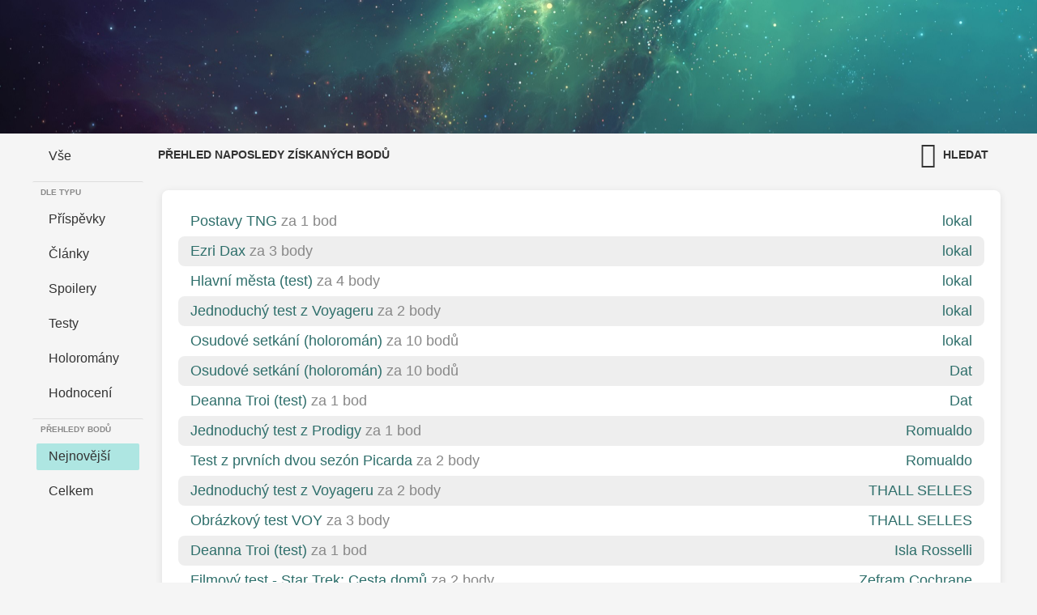

--- FILE ---
content_type: text/html; charset=UTF-8
request_url: https://www.trekkies.cz/body-nove
body_size: 4341
content:
<!DOCTYPE html>
<html><head>
  <meta charset="UTF-8">
	<meta http-equiv="Content-language" content="cs">
	<meta name="viewport" content="width=device-width, initial-scale=1.0">
  <meta name="apple-mobile-web-app-capable" content="yes">
  <link rel="apple-touch-icon" sizes="180x180" href="/apple-touch-icon.png?v=4">
  <link rel="icon" type="image/png" sizes="32x32" href="/favicon-32x32.png">
  <link rel="icon" type="image/png" sizes="16x16" href="/favicon-16x16.png">
  <link rel="manifest" href="/site.webmanifest">
  <link rel="mask-icon" href="/safari-pinned-tab.svg" color="#5bbad5">
  <meta name="apple-mobile-web-app-title" content="Trekkies.cz">
  <meta name="application-name" content="Trekkies.cz">
  <meta name="msapplication-TileColor" content="#c0ca33">
  <script src="/sys/js/jquery-3.5.1.min.js"></script>
  <script src='https://cdn.tiny.cloud/1/geb9x1ydhs1ovx9q2wj1ut1ozju3ngjo7hi59w71vktl7uv1/tinymce/5/tinymce.min.js' referrerpolicy="origin"></script>
  <title>Trekkies.cz</title>
  <link rel="stylesheet" type="text/css" href="/sys/js/jquery.fancybox.min.css">
  <link rel="stylesheet" href="/style_vars.css" type="text/css" media="screen">
  <link rel="stylesheet" href="/style_font.css" type="text/css" media="screen">
  <link rel="stylesheet" href="/style_base.css?v=5" type="text/css" media="screen">
  <link rel="stylesheet" href="/style_post.css?v=5" type="text/css" media="screen">
  <meta name="theme-color" content="var(--theme)">
  <meta name="theme-color" content="#2F6F6B" media="(prefers-color-scheme: light)">
  <meta name="theme-color" content="#2F6F6B" media="(prefers-color-scheme: dark)">
  <meta property="og:image" content="https://www.trekkies.cz/img/trekkies_og.png">
  <meta property="og:title" content="Trekkies.cz">
  <meta property="og:url" content="https://www.trekkies.cz/body-nove">
  <meta property="og:description" content="Český web o Star Treku">
    <script>
  tinymce.init({
    selector: '#newPost',
    language: 'cs',
    entity_encoding : "raw",
    plugins: 'quickbars paste emoticons lists media hr',
    paste_as_text: true,
    fixed_toolbar_container: '#mceToolbar',
    block_formats: 'Běžný text=p; Nadpis=h3',
    toolbar: 'bold italic | emoticons',
    menubar: false,
    inline: true,
    auto_focus : 'newPost',
    media_live_embeds: true,
    quickbars_insert_toolbar: false, quickbars_selection_toolbar: false, quickbars_image_toolbar: false,
    setup: editor => editor.on('blur', () => false)
    });
    function showSearchForm (){
      $('.pageNav').addClass('searchON');
      $('#searchIcon').replaceWith( '<form id=\"search\" action=\"/hledani\" method=\"post\" class=\"\"><input id=\"searchInput\" name=\"searchField\" type=\"search\"></input><input class=\"btnLink btnAlt\" type=\"submit\" value=\"Hledat\" /></form>' );
       $('#searchInput').focus();
    };
  </script>
</head>
<body>
  <button onclick="toTopNav()" id="toTopNav" title="Zpět nahoru"><i class="tr5-badgeFull"></i></button>
  <a href="/"><figure id="logo"></figure></a>
	<div id="container">
		<main><div class="combo btnLink" id="rootNav"><span>Nejnovější <i class="tr5-menuDown"></i></span>
    <ul class="dropdown dropL">
      <li><a href="/">Vše</a></li>
      <li class="dropLine">Dle typu</li>
      <li><a href="/prispevky">Příspěvky</a></li>
      <li><a href="/clanky">Články</a></li>
      <li><a href="/spoilery">Spoilery</a></li>
      <li><a href="/testy">Testy</a></li>
      <li><a href="/holoromany">Holoromány</a></li>
      <li><a href="/hodnoceni">Hodnocení</a></li>
      <li class="dropLine">Přehledy bodů</li>
      <li class="selected"><a href="/body-nove">Nejnovější</a></li>
      <li><a href="/body-celkem">Celkem</a></li></ul></div><div class="pageNav"><span><span class="breadcrumbs">Přehled naposledy získaných bodů</span></span><span><a class="btnLink btnIconLeft" txt="Hledat" id="searchIcon" onclick="showSearchForm()"><i class="tr5-search"></i></a></span></div><section id="content"><div><article class="claFull card col"><section class="tblRow cols2"><span class="col"><a href="/test/201211190001">Postavy TNG</a> za 1 bod</span><span class="col right"><a href="/profil/lokal">lokal</a></span></section><section class="tblRow cols2 tblRowAlt"><span class="col"><a href="/test/201605300001">Ezri Dax</a> za 3 body</span><span class="col right"><a href="/profil/lokal">lokal</a></span></section><section class="tblRow cols2"><span class="col"><a href="/test/201208270001">Hlavní města (test)</a> za 4 body</span><span class="col right"><a href="/profil/lokal">lokal</a></span></section><section class="tblRow cols2 tblRowAlt"><span class="col"><a href="/test/201007120001">Jednoduchý test z Voyageru</a> za 2 body</span><span class="col right"><a href="/profil/lokal">lokal</a></span></section><section class="tblRow cols2"><span class="col"><a href="/holoroman/202111150001">Osudové setkání (holoromán)</a> za 10 bodů</span><span class="col right"><a href="/profil/lokal">lokal</a></span></section><section class="tblRow cols2 tblRowAlt"><span class="col"><a href="/holoroman/202111150001">Osudové setkání (holoromán)</a> za 10 bodů</span><span class="col right"><a href="/profil/dat">Dat</a></span></section><section class="tblRow cols2"><span class="col"><a href="/test/202003090001">Deanna Troi (test)</a> za 1 bod</span><span class="col right"><a href="/profil/dat">Dat</a></span></section><section class="tblRow cols2 tblRowAlt"><span class="col"><a href="/test/202302060001">Jednoduchý test z Prodigy</a> za 1 bod</span><span class="col right"><a href="/profil/Spider15">Romualdo</a></span></section><section class="tblRow cols2"><span class="col"><a href="/test/202302160002">Test z prvních dvou sezón Picarda</a> za 2 body</span><span class="col right"><a href="/profil/Spider15">Romualdo</a></span></section><section class="tblRow cols2 tblRowAlt"><span class="col"><a href="/test/201007120001">Jednoduchý test z Voyageru</a> za 2 body</span><span class="col right"><a href="/profil/THALLSELLES">THALL SELLES</a></span></section><section class="tblRow cols2"><span class="col"><a href="/test/201205140001">Obrázkový test VOY</a> za 3 body</span><span class="col right"><a href="/profil/THALLSELLES">THALL SELLES</a></span></section><section class="tblRow cols2 tblRowAlt"><span class="col"><a href="/test/202003090001">Deanna Troi (test)</a> za 1 bod</span><span class="col right"><a href="/profil/islarosselli">Isla Rosselli</a></span></section><section class="tblRow cols2"><span class="col"><a href="/test/201104110001">Filmový test - Star Trek: Cesta domů</a> za 2 body</span><span class="col right"><a href="/profil/Zefram">Zefram Cochrane</a></span></section><section class="tblRow cols2 tblRowAlt"><span class="col"><a href="/test/201107110001">Filmový test - Star Trek: Pátrání po Spockovi</a> za 2 body</span><span class="col right"><a href="/profil/Zefram">Zefram Cochrane</a></span></section><section class="tblRow cols2"><span class="col"><a href="/test/201008160001">Test z Animované série</a> za 4 body</span><span class="col right"><a href="/profil/Zefram">Zefram Cochrane</a></span></section><section class="tblRow cols2 tblRowAlt"><span class="col"><a href="/test/201206040001">Filmový test - Star Trek: Film</a> za 2 body</span><span class="col right"><a href="/profil/Zefram">Zefram Cochrane</a></span></section><section class="tblRow cols2"><span class="col"><a href="/test/201602080001">Data a místa narození (test)</a> za 2 body</span><span class="col right"><a href="/profil/Zefram">Zefram Cochrane</a></span></section><section class="tblRow cols2 tblRowAlt"><span class="col"><a href="/test/201208270001">Hlavní města (test)</a> za 4 body</span><span class="col right"><a href="/profil/Zefram">Zefram Cochrane</a></span></section><section class="tblRow cols2"><span class="col"><a href="/test/201005310001">Originální série - jednoduchý test</a> za 2 body</span><span class="col right"><a href="/profil/Zefram">Zefram Cochrane</a></span></section><section class="tblRow cols2 tblRowAlt"><span class="col"><a href="/test/201204020001">Obrázkový test TOS</a> za 3 body</span><span class="col right"><a href="/profil/Zefram">Zefram Cochrane</a></span></section><section class="tblRow cols2"><span class="col"><a href="/test/201103280001">Zákulisí Star Treku</a> za 4 body</span><span class="col right"><a href="/profil/Kyle">Kyle</a></span></section><section class="tblRow cols2 tblRowAlt"><span class="col"><a href="/test/201210150001">Známé druhy</a> za 1 bod</span><span class="col right"><a href="/profil/islarosselli">Isla Rosselli</a></span></section><section class="tblRow cols2"><span class="col"><a href="/test/201605300001">Ezri Dax</a> za 3 body</span><span class="col right"><a href="/profil/Eva_Dat">Eva Dat</a></span></section><section class="tblRow cols2 tblRowAlt"><span class="col"><a href="/test/202006010001">Dobrodružství v simulátoru (test)</a> za 1 bod</span><span class="col right"><a href="/profil/andy">Andypos</a></span></section><section class="tblRow cols2"><span class="col"><a href="/test/201211190001">Postavy TNG</a> za 1 bod</span><span class="col right"><a href="/profil/ZuzanaZ">ZuzanaZ</a></span></section><section class="tblRow cols2 tblRowAlt"><span class="col"><a href="/test/202003090001">Deanna Troi (test)</a> za 1 bod</span><span class="col right"><a href="/profil/ZuzanaZ">ZuzanaZ</a></span></section><section class="tblRow cols2"><span class="col"><a href="/holoroman/201604080001">Za klenotem Bajoru (holoromán)</a> za 10 bodů</span><span class="col right"><a href="/profil/ZuzanaZ">ZuzanaZ</a></span></section><section class="tblRow cols2 tblRowAlt"><span class="col"><a href="/holoroman/202111150001">Osudové setkání (holoromán)</a> za 10 bodů</span><span class="col right"><a href="/profil/ZuzanaZ">ZuzanaZ</a></span></section><section class="tblRow cols2"><span class="col"><a href="/test/201204300001">Obrázkový test DS9</a> za 3 body</span><span class="col right"><a href="/profil/Dejvisthis">Dejvisthis</a></span></section><section class="tblRow cols2 tblRowAlt"><span class="col"><a href="/test/201205140001">Obrázkový test VOY</a> za 3 body</span><span class="col right"><a href="/profil/Dejvisthis">Dejvisthis</a></span></section><section class="tblRow cols2"><span class="col"><a href="/test/201208060001">Emzáci</a> za 3 body</span><span class="col right"><a href="/profil/Dejvisthis">Dejvisthis</a></span></section><section class="tblRow cols2 tblRowAlt"><span class="col"><a href="/test/201305200002">Kazonský test</a> za 2 body</span><span class="col right"><a href="/profil/Dejvisthis">Dejvisthis</a></span></section><section class="tblRow cols2"><span class="col"><a href="/test/201406230001">Weyoun (test)</a> za 3 body</span><span class="col right"><a href="/profil/Dejvisthis">Dejvisthis</a></span></section><section class="tblRow cols2 tblRowAlt"><span class="col"><a href="/test/201409080001">Známé vulkánské postavy (test)</a> za 2 body</span><span class="col right"><a href="/profil/Dejvisthis">Dejvisthis</a></span></section><section class="tblRow cols2"><span class="col"><a href="/test/201407070001">Bitva u Wolf 359 (test)</a> za 2 body</span><span class="col right"><a href="/profil/Dejvisthis">Dejvisthis</a></span></section><section class="tblRow cols2 tblRowAlt"><span class="col"><a href="/test/201201230001">Teorie warpu</a> za 2 body</span><span class="col right"><a href="/profil/Borg_4z9">Borg 4z9</a></span></section><section class="tblRow cols2"><span class="col"><a href="/test/201111210001">Rodiče a děti (test)</a> za 2 body</span><span class="col right"><a href="/profil/Borg_4z9">Borg 4z9</a></span></section><section class="tblRow cols2 tblRowAlt"><span class="col"><a href="/test/202302160002">Test z prvních dvou sezón Picarda</a> za 2 body</span><span class="col right"><a href="/profil/Borg_4z9">Borg 4z9</a></span></section><section class="tblRow cols2"><span class="col"><a href="/test/201111210001">Rodiče a děti (test)</a> za 2 body</span><span class="col right"><a href="/profil/Dejvisthis">Dejvisthis</a></span></section><section class="tblRow cols2 tblRowAlt"><span class="col"><a href="/test/201201230001">Teorie warpu</a> za 2 body</span><span class="col right"><a href="/profil/Dejvisthis">Dejvisthis</a></span></section><section class="tblRow cols2"><span class="col"><a href="/test/201203190001">Hlavní inženýři</a> za 2 body</span><span class="col right"><a href="/profil/Dejvisthis">Dejvisthis</a></span></section><section class="tblRow cols2 tblRowAlt"><span class="col"><a href="/test/201204090001">Cesty časem II</a> za 4 body</span><span class="col right"><a href="/profil/Dejvisthis">Dejvisthis</a></span></section><section class="tblRow cols2"><span class="col"><a href="/test/201206250001">Symboly - obrázkový test</a> za 1 bod</span><span class="col right"><a href="/profil/Dejvisthis">Dejvisthis</a></span></section><section class="tblRow cols2 tblRowAlt"><span class="col"><a href="/test/201207300001">Trillové</a> za 3 body</span><span class="col right"><a href="/profil/Dejvisthis">Dejvisthis</a></span></section><section class="tblRow cols2"><span class="col"><a href="/test/201208200001">Přezdívky postav</a> za 4 body</span><span class="col right"><a href="/profil/Dejvisthis">Dejvisthis</a></span></section><section class="tblRow cols2 tblRowAlt"><span class="col"><a href="/test/201210150001">Známé druhy</a> za 1 bod</span><span class="col right"><a href="/profil/Dejvisthis">Dejvisthis</a></span></section><section class="tblRow cols2"><span class="col"><a href="/test/201211050001">Nehumanoidní druhy</a> za 4 body</span><span class="col right"><a href="/profil/Dejvisthis">Dejvisthis</a></span></section><section class="tblRow cols2 tblRowAlt"><span class="col"><a href="/test/201211190001">Postavy TNG</a> za 1 bod</span><span class="col right"><a href="/profil/Dejvisthis">Dejvisthis</a></span></section><section class="tblRow cols2"><span class="col"><a href="/test/201310280001">Test otcovství</a> za 2 body</span><span class="col right"><a href="/profil/Stradi">Stradi</a></span></section><section class="tblRow cols2 tblRowAlt"><span class="col"><a href="/test/201310280001">Test otcovství</a> za 2 body</span><span class="col right"><a href="/profil/Dejvisthis">Dejvisthis</a></span></section><section class="tblRow cols2"><span class="col"><a href="/test/201312160001">Přezdívky míst a věcí</a> za 3 body</span><span class="col right"><a href="/profil/Dejvisthis">Dejvisthis</a></span></section><section class="tblRow cols2 tblRowAlt"><span class="col"><a href="/test/201406020001">Dominion (test)</a> za 2 body</span><span class="col right"><a href="/profil/Dejvisthis">Dejvisthis</a></span></section><section class="tblRow cols2"><span class="col"><a href="/test/201406160001">Kompromisy (test)</a> za 1 bod</span><span class="col right"><a href="/profil/Dejvisthis">Dejvisthis</a></span></section><section class="tblRow cols2 tblRowAlt"><span class="col"><a href="/test/201408180001">Startrekové technologie (test)</a> za 2 body</span><span class="col right"><a href="/profil/Dejvisthis">Dejvisthis</a></span></section><section class="tblRow cols2"><span class="col"><a href="/test/201408250001">Kira Nerys (test)</a> za 3 body</span><span class="col right"><a href="/profil/Dejvisthis">Dejvisthis</a></span></section><section class="tblRow cols2 tblRowAlt"><span class="col"><a href="/test/201502020001">Star Trek Online (test)</a> za 3 body</span><span class="col right"><a href="/profil/Dejvisthis">Dejvisthis</a></span></section><section class="tblRow cols2"><span class="col"><a href="/test/201512070001">Gillian Taylorová – fotografická paměť (test)</a> za 2 body</span><span class="col right"><a href="/profil/Dejvisthis">Dejvisthis</a></span></section><section class="tblRow cols2 tblRowAlt"><span class="col"><a href="/test/201601180001">Lehký test ze strojovny</a> za 1 bod</span><span class="col right"><a href="/profil/Dejvisthis">Dejvisthis</a></span></section><section class="tblRow cols2"><span class="col"><a href="/test/201605300001">Ezri Dax</a> za 3 body</span><span class="col right"><a href="/profil/Dejvisthis">Dejvisthis</a></span></section><section class="tblRow cols2 tblRowAlt"><span class="col"><a href="/test/201610310001">Star Trek: Do neznáma (test)</a> za 3 body</span><span class="col right"><a href="/profil/Dejvisthis">Dejvisthis</a></span></section><section class="tblRow cols2"><span class="col"><a href="/test/201901280001">Star Trek Momentky</a> za 1 bod</span><span class="col right"><a href="/profil/Dejvisthis">Dejvisthis</a></span></section><section class="tblRow cols2 tblRowAlt"><span class="col"><a href="/test/202001130001">Discovery za zrcadlem</a> za 2 body</span><span class="col right"><a href="/profil/Dejvisthis">Dejvisthis</a></span></section><section class="tblRow cols2"><span class="col"><a href="/test/202001200001">Nepatřičný test</a> za 3 body</span><span class="col right"><a href="/profil/Dejvisthis">Dejvisthis</a></span></section><section class="tblRow cols2 tblRowAlt"><span class="col"><a href="/test/202002170001">Jednoduchý test z Discovery</a> za 2 body</span><span class="col right"><a href="/profil/Dejvisthis">Dejvisthis</a></span></section><section class="tblRow cols2"><span class="col"><a href="/test/202003090001">Deanna Troi (test)</a> za 1 bod</span><span class="col right"><a href="/profil/Dejvisthis">Dejvisthis</a></span></section><section class="tblRow cols2 tblRowAlt"><span class="col"><a href="/test/202003230001">Slzy Proroků (test)</a> za 2 body</span><span class="col right"><a href="/profil/Dejvisthis">Dejvisthis</a></span></section><section class="tblRow cols2"><span class="col"><a href="/test/202004130001">Romulanská válka (test)</a> za 3 body</span><span class="col right"><a href="/profil/Dejvisthis">Dejvisthis</a></span></section><section class="tblRow cols2 tblRowAlt"><span class="col"><a href="/test/202004200001">Phlox - denobulanský lékař</a> za 1 bod</span><span class="col right"><a href="/profil/Dejvisthis">Dejvisthis</a></span></section><section class="tblRow cols2"><span class="col"><a href="/test/202005040001">Soudní procesy (test)</a> za 2 body</span><span class="col right"><a href="/profil/Dejvisthis">Dejvisthis</a></span></section><section class="tblRow cols2 tblRowAlt"><span class="col"><a href="/test/202006010001">Dobrodružství v simulátoru (test)</a> za 1 bod</span><span class="col right"><a href="/profil/Dejvisthis">Dejvisthis</a></span></section><section class="tblRow cols2"><span class="col"><a href="/test/202302060001">Jednoduchý test z Prodigy</a> za 1 bod</span><span class="col right"><a href="/profil/Dejvisthis">Dejvisthis</a></span></section><section class="tblRow cols2 tblRowAlt"><span class="col"><a href="/holoroman/201604080001">Za klenotem Bajoru (holoromán)</a> za 10 bodů</span><span class="col right"><a href="/profil/Dejvisthis">Dejvisthis</a></span></section><section class="tblRow cols2"><span class="col"><a href="/holoroman/202111150001">Osudové setkání (holoromán)</a> za 10 bodů</span><span class="col right"><a href="/profil/Dejvisthis">Dejvisthis</a></span></section><section class="tblRow cols2 tblRowAlt"><span class="col"><a href="/test/201611070001">mimozemšťané a UFO</a> za 4 body</span><span class="col right"><a href="/profil/slavek">Slávek</a></span></section><section class="tblRow cols2"><span class="col"><a href="/test/201901280001">Star Trek Momentky</a> za 1 bod</span><span class="col right"><a href="/profil/slavek">Slávek</a></span></section><section class="tblRow cols2 tblRowAlt"><span class="col"><a href="/test/202004200001">Phlox - denobulanský lékař</a> za 1 bod</span><span class="col right"><a href="/profil/slavek">Slávek</a></span></section><section class="tblRow cols2"><span class="col"><a href="/holoroman/202111150001">Osudové setkání (holoromán)</a> za 10 bodů</span><span class="col right"><a href="/profil/Pike">Pike</a></span></section><section class="tblRow cols2 tblRowAlt"><span class="col"><a href="/holoroman/202111150001">Osudové setkání (holoromán)</a> za 10 bodů</span><span class="col right"><a href="/profil/enterprise">enterprise</a></span></section><section class="tblRow cols2"><span class="col"><a href="/test/202004270001">Syntetici (test)</a> za 3 body</span><span class="col right"><a href="/profil/andy">Andypos</a></span></section><section class="tblRow cols2 tblRowAlt"><span class="col"><a href="/test/202004200001">Phlox - denobulanský lékař</a> za 1 bod</span><span class="col right"><a href="/profil/andy">Andypos</a></span></section><section class="tblRow cols2"><span class="col"><a href="/test/202302160002">Test z prvních dvou sezón Picarda</a> za 2 body</span><span class="col right"><a href="/profil/andy">Andypos</a></span></section><section class="tblRow cols2 tblRowAlt"><span class="col"><a href="/test/202302060001">Jednoduchý test z Prodigy</a> za 1 bod</span><span class="col right"><a href="/profil/andy">Andypos</a></span></section><section class="tblRow cols2"><span class="col"><a href="/test/202302160002">Test z prvních dvou sezón Picarda</a> za 2 body</span><span class="col right"><a href="/profil/Treker">G´Quan</a></span></section><section class="tblRow cols2 tblRowAlt"><span class="col"><a href="/test/201006140001">Nová Generace - jednoduchý test</a> za 2 body</span><span class="col right"><a href="/profil/Nvuk">Nvuk</a></span></section><section class="tblRow cols2"><span class="col"><a href="/test/201007050001">Zábavný test</a> za 1 bod</span><span class="col right"><a href="/profil/Nvuk">Nvuk</a></span></section><section class="tblRow cols2 tblRowAlt"><span class="col"><a href="/test/201007260001">Enterprise - jednoduchý test</a> za 2 body</span><span class="col right"><a href="/profil/Nvuk">Nvuk</a></span></section><section class="tblRow cols2"><span class="col"><a href="/test/201009200001">Filmový test - Star Trek: První kontakt</a> za 2 body</span><span class="col right"><a href="/profil/Nvuk">Nvuk</a></span></section><section class="tblRow cols2 tblRowAlt"><span class="col"><a href="/test/201103210001">Sluneční soustava</a> za 2 body</span><span class="col right"><a href="/profil/Nvuk">Nvuk</a></span></section><section class="tblRow cols2"><span class="col"><a href="/test/201512210001">Perličky z Nové generace (test)</a> za 4 body</span><span class="col right"><a href="/profil/kvejgarka">kvejgarka</a></span></section><section class="tblRow cols2 tblRowAlt"><span class="col"><a href="/test/201602010001">Poznej epizodu (test)</a> za 4 body</span><span class="col right"><a href="/profil/kvejgarka">kvejgarka</a></span></section><section class="tblRow cols2"><span class="col"><a href="/test/202005040001">Soudní procesy (test)</a> za 2 body</span><span class="col right"><a href="/profil/kvejgarka">kvejgarka</a></span></section><section class="tblRow cols2 tblRowAlt"><span class="col"><a href="/test/202302160002">Test z prvních dvou sezón Picarda</a> za 2 body</span><span class="col right"><a href="/profil/Clarice">Jana Dvořáčková</a></span></section><section class="tblRow cols2"><span class="col"><a href="/test/201409220001">Romulanské postavy (test)</a> za 3 body</span><span class="col right"><a href="/profil/kvejgarka">kvejgarka</a></span></section><section class="tblRow cols2 tblRowAlt"><span class="col"><a href="/test/201411030001">Méně známí kapitáni (test)</a> za 3 body</span><span class="col right"><a href="/profil/kvejgarka">kvejgarka</a></span></section><section class="tblRow cols2"><span class="col"><a href="/test/201508100001">Protivníci v TNG (test)</a> za 3 body</span><span class="col right"><a href="/profil/kvejgarka">kvejgarka</a></span></section><section class="tblRow cols2 tblRowAlt"><span class="col"><a href="/test/201512280001">Android Dat (test)</a> za 3 body</span><span class="col right"><a href="/profil/kvejgarka">kvejgarka</a></span></section><section class="tblRow cols2"><span class="col"><a href="/test/201601040001">William T. Riker (test)</a> za 2 body</span><span class="col right"><a href="/profil/kvejgarka">kvejgarka</a></span></section><section class="tblRow cols2 tblRowAlt"><span class="col"><a href="/test/201602080001">Data a místa narození (test)</a> za 2 body</span><span class="col right"><a href="/profil/kvejgarka">kvejgarka</a></span></section><section class="tblRow cols2"><span class="col"><a href="/test/201605300001">Ezri Dax</a> za 3 body</span><span class="col right"><a href="/profil/kvejgarka">kvejgarka</a></span></section><section class="tblRow cols2 tblRowAlt"><span class="col"><a href="/test/202002100001">Ne tak jednoduchá obrázková poznávačka</a> za 4 body</span><span class="col right"><a href="/profil/kvejgarka">kvejgarka</a></span></section><div class="space_20"></div></article></section></main>
    <footer>
      <div class="copy">&copy; 2005–2026 &#x74;&#x72;&#x65;<!-- abc@def -->&#x6b;&#x6b;&#x69;&#x65;&#x73;&#x40;trek<!-- @abc.com -->kies.cz</div>
      <p class="center"><a href="/clanek/202101090001" class="btnLink btnAlt">O webu</a> <a href="https://archiv.trekkies.cz" target="_blank" class="btnLink btnAlt">Archiv</a> <a href="https://www.trekkies.cz/rss.php" target="_blank" class="btnLink btnAlt">RSS</a></p>
      <div class="legal">Star Trek and all related properties are Registered Trademarks of Paramount Pictures, registered by United States Patent and Trademark Office.<br/>All rights reserved. THESE PAGES ARE NOT OFFICIAL!</div>
    </footer>
  </div>
  <script src="/sys/js/previews.js"></script>  <script src="/sys/js/jquery.fancybox.min.js"></script>
  <script>
    $(function() {
      $(document.body).scroll(function() {
        if ($(document.body).scrollTop() > 165) {
          $("#toTopNav").fadeIn();
          $('#rootNav').addClass('sticky');
        } else {
          $("#toTopNav").fadeOut();
          $('#rootNav').removeClass('sticky');
        }
      });
      if (window.location.hash=="#komentare") {
        $("html, body").animate({ scrollTop: $(document).height() }, 1000);
      }
    });

    $('[data-fancybox]').fancybox({
      toolbar  : false,
      smallBtn : true
    });
    function toTopNav() {
      $("html, body").animate({ scrollTop: 0 }, "slow");
      return false;
    }
  </script>
</body></html>
